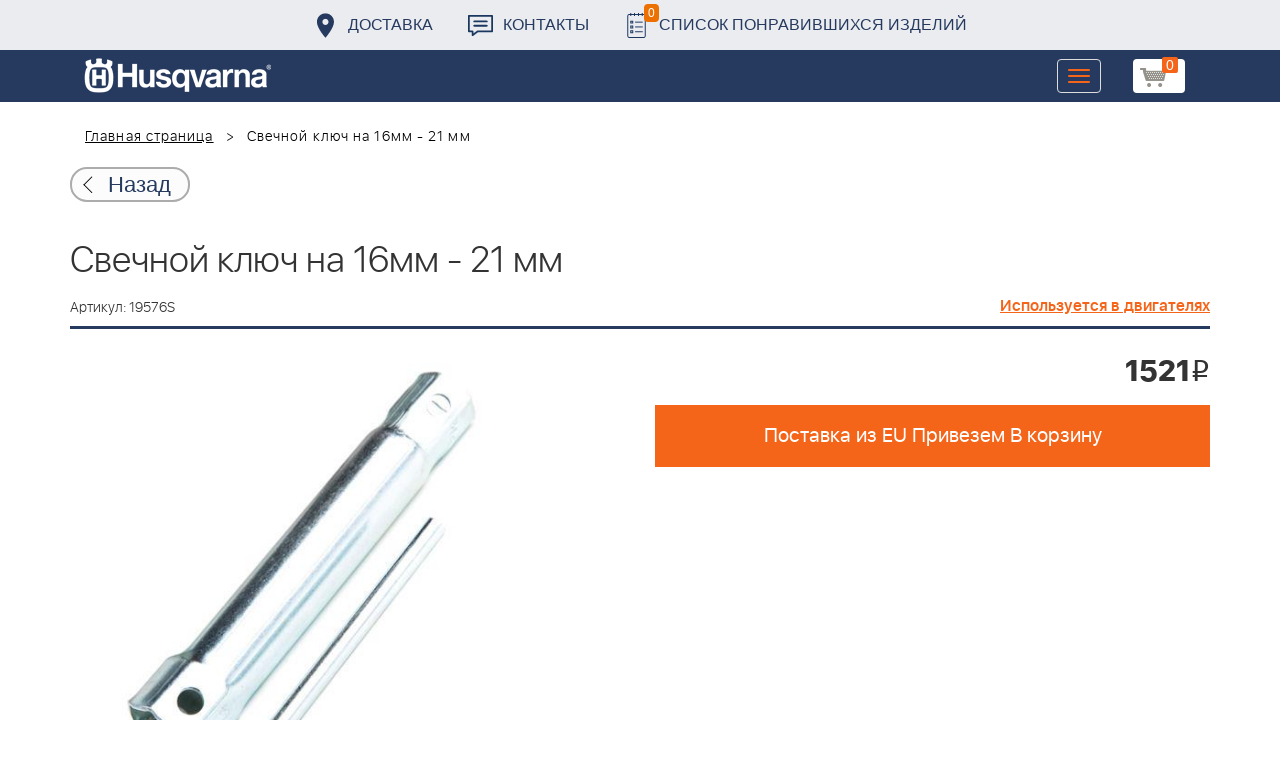

--- FILE ---
content_type: text/html; charset=UTF-8
request_url: https://benzolider.spb.ru/ajax/updatepricedetail.php
body_size: -62
content:
{"COST":1521}